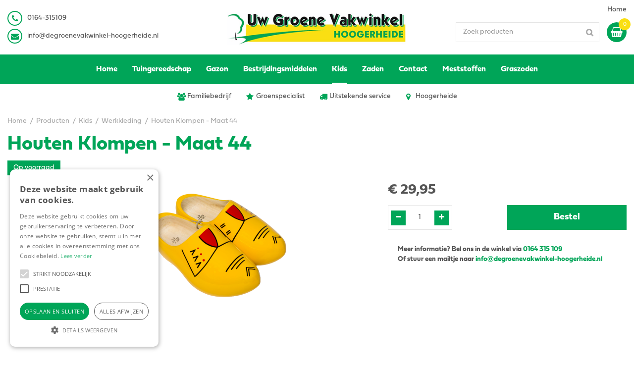

--- FILE ---
content_type: application/javascript; charset=utf-8
request_url: https://www.degroenevakwinkel-hoogerheide.nl/website/functions.118.js
body_size: 748
content:
$(document).ready( function() {
    var docScroll = $(document).scrollTop();
    var smallHeader = false;

    $(document).scroll(function () {
        docScroll = $(document).scrollTop();
        if (docScroll > 0) {
            if (smallHeader === false) {
                $('.placeholder-content_top').addClass('smallHeader');
                smallHeader = true;
            }
        } else {
            if (smallHeader === true) {
                $('.placeholder-content_top').removeClass('smallHeader');
                smallHeader = false;
            }
        }
    });

    if (docScroll > 0) {
        if (smallHeader === false) {
            $('.placeholder-content_top').addClass('smallHeader');
            smallHeader = true;
        }
    }

    $('.header_menu a').click(function (e) {
        e.preventDefault();
        $('#custom-toolbar').addClass('openMenu');
        $('#custom-toolbar').removeClass('closeMenu');
        $('html,body,#container').addClass('noScroll');
    });


    $('.nav_search_button a').click(function(e){
        e.preventDefault();
        $('.block_type_search_box_2').toggleClass('openSrc');
    });

    var stockLabel = $('.webshop-product #product-options .stock_indication')
    $('.webshop-product #responsive-page-title').append(stockLabel)

    $('.location-overview .locations ul li a .location-thumb').each( function() {
        var locImg = $(this).find('img').attr('src');
        $(this).attr('style','background-image: url("'+locImg+'");');
    });

    $('#voucher-html-container .checkout-box-title').click( function() {
        $(this).toggleClass('active')
        $(this).parent().toggleClass('active')
    })

    $('.checkout-box-content #shipping-methods #pickup').parent().append('<div style="float:left;width:100%;margin-top:5px; font-weight:bold;" id="pickup-checkbox-text">Let op: zodra de bestelling klaar staat om af te halen, ontvang je een e-mail</div>');
});

$(window).on('load', function() {

    $('#custom-toolbar').click( function() {
        $('#custom-toolbar').removeClass('openMenu');
        $('#custom-toolbar').addClass('closeMenu');
        $('html,body,#container').removeClass('noScroll');
    });

    $('#custom-toolbar .block_type_navigation').click( function(e) {
        e.stopPropagation();
    });

    $('#custom-toolbar .submenu_button').click( function() {
        if($(this).closest('li').find('> .sub')) {
            $(this).closest('li').find('> .sub').toggleClass('show')
        }
    })
});